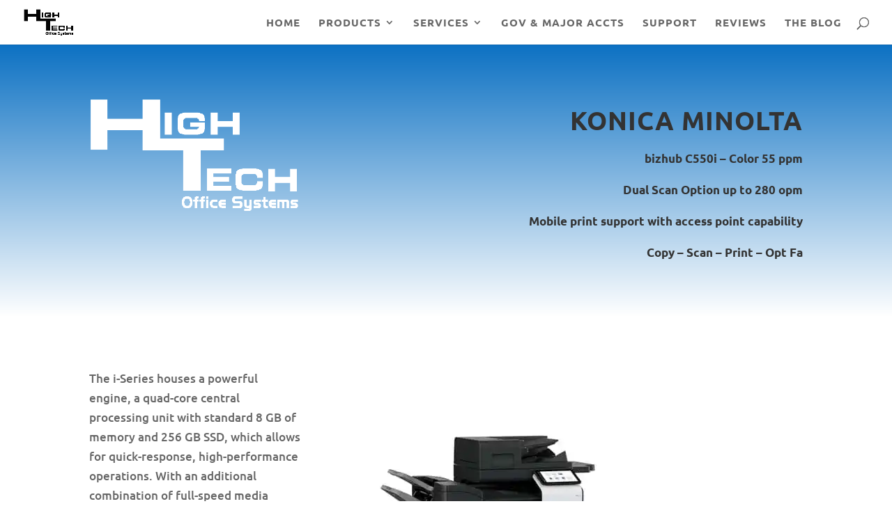

--- FILE ---
content_type: text/css
request_url: https://hightechofficesystems.com/wp-content/themes/Divi-Child/style.css?ver=4.27.2
body_size: 199
content:
/*
 Theme Name:   Divi Child
 Theme URI:    http://elegantthemes.com/
 Description:  Divi Child Theme
 Author:       ElegantThemes
 Author URI:   http://elegantthemes.com
 Template:     Divi
 Version:      0.1.1
 License:      GNU General Public License v2 or later
 License URI:  http://www.gnu.org/licenses/gpl-2.0.html
 Tags: responsive-layout, one-column, two-columns, three-columns, four-columns, left-sidebar, right-sidebar, custom-background, custom-colors, featured-images, full-width-template, post-formats, rtl-language-support, theme-options, threaded-comments, translation-ready
 Text Domain:  divi-child-theme
*/

/* ==== Add your own styles below this line ====
 * // Order the portfolio items by title
add_action( 'parse_query', function( $vars ) {
	if ( 'project' == $vars->query['post_type'] )
	{
		$vars->set( 'orderby', 'title' );
		$vars->set( 'order', 'ASC' );
	}
}); // end custom order
 * -------------------------------------------- */